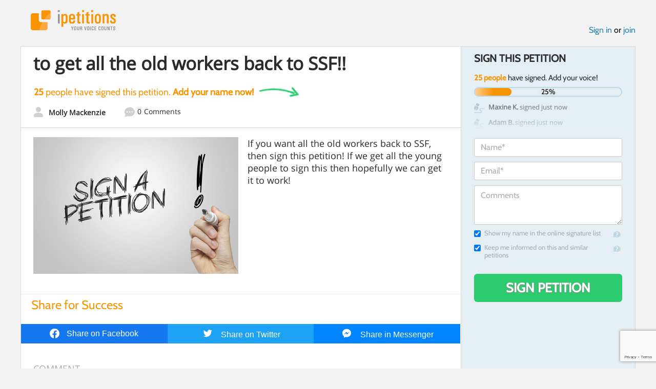

--- FILE ---
content_type: text/html; charset=utf-8
request_url: https://www.google.com/recaptcha/api2/anchor?ar=1&k=6LcFiWspAAAAAC7kwjTJ-C25bnrLYUjPVW3kG27E&co=aHR0cHM6Ly93d3cuaXBldGl0aW9ucy5jb206NDQz&hl=en&v=PoyoqOPhxBO7pBk68S4YbpHZ&size=invisible&anchor-ms=20000&execute-ms=30000&cb=lk52tufgx19a
body_size: 48902
content:
<!DOCTYPE HTML><html dir="ltr" lang="en"><head><meta http-equiv="Content-Type" content="text/html; charset=UTF-8">
<meta http-equiv="X-UA-Compatible" content="IE=edge">
<title>reCAPTCHA</title>
<style type="text/css">
/* cyrillic-ext */
@font-face {
  font-family: 'Roboto';
  font-style: normal;
  font-weight: 400;
  font-stretch: 100%;
  src: url(//fonts.gstatic.com/s/roboto/v48/KFO7CnqEu92Fr1ME7kSn66aGLdTylUAMa3GUBHMdazTgWw.woff2) format('woff2');
  unicode-range: U+0460-052F, U+1C80-1C8A, U+20B4, U+2DE0-2DFF, U+A640-A69F, U+FE2E-FE2F;
}
/* cyrillic */
@font-face {
  font-family: 'Roboto';
  font-style: normal;
  font-weight: 400;
  font-stretch: 100%;
  src: url(//fonts.gstatic.com/s/roboto/v48/KFO7CnqEu92Fr1ME7kSn66aGLdTylUAMa3iUBHMdazTgWw.woff2) format('woff2');
  unicode-range: U+0301, U+0400-045F, U+0490-0491, U+04B0-04B1, U+2116;
}
/* greek-ext */
@font-face {
  font-family: 'Roboto';
  font-style: normal;
  font-weight: 400;
  font-stretch: 100%;
  src: url(//fonts.gstatic.com/s/roboto/v48/KFO7CnqEu92Fr1ME7kSn66aGLdTylUAMa3CUBHMdazTgWw.woff2) format('woff2');
  unicode-range: U+1F00-1FFF;
}
/* greek */
@font-face {
  font-family: 'Roboto';
  font-style: normal;
  font-weight: 400;
  font-stretch: 100%;
  src: url(//fonts.gstatic.com/s/roboto/v48/KFO7CnqEu92Fr1ME7kSn66aGLdTylUAMa3-UBHMdazTgWw.woff2) format('woff2');
  unicode-range: U+0370-0377, U+037A-037F, U+0384-038A, U+038C, U+038E-03A1, U+03A3-03FF;
}
/* math */
@font-face {
  font-family: 'Roboto';
  font-style: normal;
  font-weight: 400;
  font-stretch: 100%;
  src: url(//fonts.gstatic.com/s/roboto/v48/KFO7CnqEu92Fr1ME7kSn66aGLdTylUAMawCUBHMdazTgWw.woff2) format('woff2');
  unicode-range: U+0302-0303, U+0305, U+0307-0308, U+0310, U+0312, U+0315, U+031A, U+0326-0327, U+032C, U+032F-0330, U+0332-0333, U+0338, U+033A, U+0346, U+034D, U+0391-03A1, U+03A3-03A9, U+03B1-03C9, U+03D1, U+03D5-03D6, U+03F0-03F1, U+03F4-03F5, U+2016-2017, U+2034-2038, U+203C, U+2040, U+2043, U+2047, U+2050, U+2057, U+205F, U+2070-2071, U+2074-208E, U+2090-209C, U+20D0-20DC, U+20E1, U+20E5-20EF, U+2100-2112, U+2114-2115, U+2117-2121, U+2123-214F, U+2190, U+2192, U+2194-21AE, U+21B0-21E5, U+21F1-21F2, U+21F4-2211, U+2213-2214, U+2216-22FF, U+2308-230B, U+2310, U+2319, U+231C-2321, U+2336-237A, U+237C, U+2395, U+239B-23B7, U+23D0, U+23DC-23E1, U+2474-2475, U+25AF, U+25B3, U+25B7, U+25BD, U+25C1, U+25CA, U+25CC, U+25FB, U+266D-266F, U+27C0-27FF, U+2900-2AFF, U+2B0E-2B11, U+2B30-2B4C, U+2BFE, U+3030, U+FF5B, U+FF5D, U+1D400-1D7FF, U+1EE00-1EEFF;
}
/* symbols */
@font-face {
  font-family: 'Roboto';
  font-style: normal;
  font-weight: 400;
  font-stretch: 100%;
  src: url(//fonts.gstatic.com/s/roboto/v48/KFO7CnqEu92Fr1ME7kSn66aGLdTylUAMaxKUBHMdazTgWw.woff2) format('woff2');
  unicode-range: U+0001-000C, U+000E-001F, U+007F-009F, U+20DD-20E0, U+20E2-20E4, U+2150-218F, U+2190, U+2192, U+2194-2199, U+21AF, U+21E6-21F0, U+21F3, U+2218-2219, U+2299, U+22C4-22C6, U+2300-243F, U+2440-244A, U+2460-24FF, U+25A0-27BF, U+2800-28FF, U+2921-2922, U+2981, U+29BF, U+29EB, U+2B00-2BFF, U+4DC0-4DFF, U+FFF9-FFFB, U+10140-1018E, U+10190-1019C, U+101A0, U+101D0-101FD, U+102E0-102FB, U+10E60-10E7E, U+1D2C0-1D2D3, U+1D2E0-1D37F, U+1F000-1F0FF, U+1F100-1F1AD, U+1F1E6-1F1FF, U+1F30D-1F30F, U+1F315, U+1F31C, U+1F31E, U+1F320-1F32C, U+1F336, U+1F378, U+1F37D, U+1F382, U+1F393-1F39F, U+1F3A7-1F3A8, U+1F3AC-1F3AF, U+1F3C2, U+1F3C4-1F3C6, U+1F3CA-1F3CE, U+1F3D4-1F3E0, U+1F3ED, U+1F3F1-1F3F3, U+1F3F5-1F3F7, U+1F408, U+1F415, U+1F41F, U+1F426, U+1F43F, U+1F441-1F442, U+1F444, U+1F446-1F449, U+1F44C-1F44E, U+1F453, U+1F46A, U+1F47D, U+1F4A3, U+1F4B0, U+1F4B3, U+1F4B9, U+1F4BB, U+1F4BF, U+1F4C8-1F4CB, U+1F4D6, U+1F4DA, U+1F4DF, U+1F4E3-1F4E6, U+1F4EA-1F4ED, U+1F4F7, U+1F4F9-1F4FB, U+1F4FD-1F4FE, U+1F503, U+1F507-1F50B, U+1F50D, U+1F512-1F513, U+1F53E-1F54A, U+1F54F-1F5FA, U+1F610, U+1F650-1F67F, U+1F687, U+1F68D, U+1F691, U+1F694, U+1F698, U+1F6AD, U+1F6B2, U+1F6B9-1F6BA, U+1F6BC, U+1F6C6-1F6CF, U+1F6D3-1F6D7, U+1F6E0-1F6EA, U+1F6F0-1F6F3, U+1F6F7-1F6FC, U+1F700-1F7FF, U+1F800-1F80B, U+1F810-1F847, U+1F850-1F859, U+1F860-1F887, U+1F890-1F8AD, U+1F8B0-1F8BB, U+1F8C0-1F8C1, U+1F900-1F90B, U+1F93B, U+1F946, U+1F984, U+1F996, U+1F9E9, U+1FA00-1FA6F, U+1FA70-1FA7C, U+1FA80-1FA89, U+1FA8F-1FAC6, U+1FACE-1FADC, U+1FADF-1FAE9, U+1FAF0-1FAF8, U+1FB00-1FBFF;
}
/* vietnamese */
@font-face {
  font-family: 'Roboto';
  font-style: normal;
  font-weight: 400;
  font-stretch: 100%;
  src: url(//fonts.gstatic.com/s/roboto/v48/KFO7CnqEu92Fr1ME7kSn66aGLdTylUAMa3OUBHMdazTgWw.woff2) format('woff2');
  unicode-range: U+0102-0103, U+0110-0111, U+0128-0129, U+0168-0169, U+01A0-01A1, U+01AF-01B0, U+0300-0301, U+0303-0304, U+0308-0309, U+0323, U+0329, U+1EA0-1EF9, U+20AB;
}
/* latin-ext */
@font-face {
  font-family: 'Roboto';
  font-style: normal;
  font-weight: 400;
  font-stretch: 100%;
  src: url(//fonts.gstatic.com/s/roboto/v48/KFO7CnqEu92Fr1ME7kSn66aGLdTylUAMa3KUBHMdazTgWw.woff2) format('woff2');
  unicode-range: U+0100-02BA, U+02BD-02C5, U+02C7-02CC, U+02CE-02D7, U+02DD-02FF, U+0304, U+0308, U+0329, U+1D00-1DBF, U+1E00-1E9F, U+1EF2-1EFF, U+2020, U+20A0-20AB, U+20AD-20C0, U+2113, U+2C60-2C7F, U+A720-A7FF;
}
/* latin */
@font-face {
  font-family: 'Roboto';
  font-style: normal;
  font-weight: 400;
  font-stretch: 100%;
  src: url(//fonts.gstatic.com/s/roboto/v48/KFO7CnqEu92Fr1ME7kSn66aGLdTylUAMa3yUBHMdazQ.woff2) format('woff2');
  unicode-range: U+0000-00FF, U+0131, U+0152-0153, U+02BB-02BC, U+02C6, U+02DA, U+02DC, U+0304, U+0308, U+0329, U+2000-206F, U+20AC, U+2122, U+2191, U+2193, U+2212, U+2215, U+FEFF, U+FFFD;
}
/* cyrillic-ext */
@font-face {
  font-family: 'Roboto';
  font-style: normal;
  font-weight: 500;
  font-stretch: 100%;
  src: url(//fonts.gstatic.com/s/roboto/v48/KFO7CnqEu92Fr1ME7kSn66aGLdTylUAMa3GUBHMdazTgWw.woff2) format('woff2');
  unicode-range: U+0460-052F, U+1C80-1C8A, U+20B4, U+2DE0-2DFF, U+A640-A69F, U+FE2E-FE2F;
}
/* cyrillic */
@font-face {
  font-family: 'Roboto';
  font-style: normal;
  font-weight: 500;
  font-stretch: 100%;
  src: url(//fonts.gstatic.com/s/roboto/v48/KFO7CnqEu92Fr1ME7kSn66aGLdTylUAMa3iUBHMdazTgWw.woff2) format('woff2');
  unicode-range: U+0301, U+0400-045F, U+0490-0491, U+04B0-04B1, U+2116;
}
/* greek-ext */
@font-face {
  font-family: 'Roboto';
  font-style: normal;
  font-weight: 500;
  font-stretch: 100%;
  src: url(//fonts.gstatic.com/s/roboto/v48/KFO7CnqEu92Fr1ME7kSn66aGLdTylUAMa3CUBHMdazTgWw.woff2) format('woff2');
  unicode-range: U+1F00-1FFF;
}
/* greek */
@font-face {
  font-family: 'Roboto';
  font-style: normal;
  font-weight: 500;
  font-stretch: 100%;
  src: url(//fonts.gstatic.com/s/roboto/v48/KFO7CnqEu92Fr1ME7kSn66aGLdTylUAMa3-UBHMdazTgWw.woff2) format('woff2');
  unicode-range: U+0370-0377, U+037A-037F, U+0384-038A, U+038C, U+038E-03A1, U+03A3-03FF;
}
/* math */
@font-face {
  font-family: 'Roboto';
  font-style: normal;
  font-weight: 500;
  font-stretch: 100%;
  src: url(//fonts.gstatic.com/s/roboto/v48/KFO7CnqEu92Fr1ME7kSn66aGLdTylUAMawCUBHMdazTgWw.woff2) format('woff2');
  unicode-range: U+0302-0303, U+0305, U+0307-0308, U+0310, U+0312, U+0315, U+031A, U+0326-0327, U+032C, U+032F-0330, U+0332-0333, U+0338, U+033A, U+0346, U+034D, U+0391-03A1, U+03A3-03A9, U+03B1-03C9, U+03D1, U+03D5-03D6, U+03F0-03F1, U+03F4-03F5, U+2016-2017, U+2034-2038, U+203C, U+2040, U+2043, U+2047, U+2050, U+2057, U+205F, U+2070-2071, U+2074-208E, U+2090-209C, U+20D0-20DC, U+20E1, U+20E5-20EF, U+2100-2112, U+2114-2115, U+2117-2121, U+2123-214F, U+2190, U+2192, U+2194-21AE, U+21B0-21E5, U+21F1-21F2, U+21F4-2211, U+2213-2214, U+2216-22FF, U+2308-230B, U+2310, U+2319, U+231C-2321, U+2336-237A, U+237C, U+2395, U+239B-23B7, U+23D0, U+23DC-23E1, U+2474-2475, U+25AF, U+25B3, U+25B7, U+25BD, U+25C1, U+25CA, U+25CC, U+25FB, U+266D-266F, U+27C0-27FF, U+2900-2AFF, U+2B0E-2B11, U+2B30-2B4C, U+2BFE, U+3030, U+FF5B, U+FF5D, U+1D400-1D7FF, U+1EE00-1EEFF;
}
/* symbols */
@font-face {
  font-family: 'Roboto';
  font-style: normal;
  font-weight: 500;
  font-stretch: 100%;
  src: url(//fonts.gstatic.com/s/roboto/v48/KFO7CnqEu92Fr1ME7kSn66aGLdTylUAMaxKUBHMdazTgWw.woff2) format('woff2');
  unicode-range: U+0001-000C, U+000E-001F, U+007F-009F, U+20DD-20E0, U+20E2-20E4, U+2150-218F, U+2190, U+2192, U+2194-2199, U+21AF, U+21E6-21F0, U+21F3, U+2218-2219, U+2299, U+22C4-22C6, U+2300-243F, U+2440-244A, U+2460-24FF, U+25A0-27BF, U+2800-28FF, U+2921-2922, U+2981, U+29BF, U+29EB, U+2B00-2BFF, U+4DC0-4DFF, U+FFF9-FFFB, U+10140-1018E, U+10190-1019C, U+101A0, U+101D0-101FD, U+102E0-102FB, U+10E60-10E7E, U+1D2C0-1D2D3, U+1D2E0-1D37F, U+1F000-1F0FF, U+1F100-1F1AD, U+1F1E6-1F1FF, U+1F30D-1F30F, U+1F315, U+1F31C, U+1F31E, U+1F320-1F32C, U+1F336, U+1F378, U+1F37D, U+1F382, U+1F393-1F39F, U+1F3A7-1F3A8, U+1F3AC-1F3AF, U+1F3C2, U+1F3C4-1F3C6, U+1F3CA-1F3CE, U+1F3D4-1F3E0, U+1F3ED, U+1F3F1-1F3F3, U+1F3F5-1F3F7, U+1F408, U+1F415, U+1F41F, U+1F426, U+1F43F, U+1F441-1F442, U+1F444, U+1F446-1F449, U+1F44C-1F44E, U+1F453, U+1F46A, U+1F47D, U+1F4A3, U+1F4B0, U+1F4B3, U+1F4B9, U+1F4BB, U+1F4BF, U+1F4C8-1F4CB, U+1F4D6, U+1F4DA, U+1F4DF, U+1F4E3-1F4E6, U+1F4EA-1F4ED, U+1F4F7, U+1F4F9-1F4FB, U+1F4FD-1F4FE, U+1F503, U+1F507-1F50B, U+1F50D, U+1F512-1F513, U+1F53E-1F54A, U+1F54F-1F5FA, U+1F610, U+1F650-1F67F, U+1F687, U+1F68D, U+1F691, U+1F694, U+1F698, U+1F6AD, U+1F6B2, U+1F6B9-1F6BA, U+1F6BC, U+1F6C6-1F6CF, U+1F6D3-1F6D7, U+1F6E0-1F6EA, U+1F6F0-1F6F3, U+1F6F7-1F6FC, U+1F700-1F7FF, U+1F800-1F80B, U+1F810-1F847, U+1F850-1F859, U+1F860-1F887, U+1F890-1F8AD, U+1F8B0-1F8BB, U+1F8C0-1F8C1, U+1F900-1F90B, U+1F93B, U+1F946, U+1F984, U+1F996, U+1F9E9, U+1FA00-1FA6F, U+1FA70-1FA7C, U+1FA80-1FA89, U+1FA8F-1FAC6, U+1FACE-1FADC, U+1FADF-1FAE9, U+1FAF0-1FAF8, U+1FB00-1FBFF;
}
/* vietnamese */
@font-face {
  font-family: 'Roboto';
  font-style: normal;
  font-weight: 500;
  font-stretch: 100%;
  src: url(//fonts.gstatic.com/s/roboto/v48/KFO7CnqEu92Fr1ME7kSn66aGLdTylUAMa3OUBHMdazTgWw.woff2) format('woff2');
  unicode-range: U+0102-0103, U+0110-0111, U+0128-0129, U+0168-0169, U+01A0-01A1, U+01AF-01B0, U+0300-0301, U+0303-0304, U+0308-0309, U+0323, U+0329, U+1EA0-1EF9, U+20AB;
}
/* latin-ext */
@font-face {
  font-family: 'Roboto';
  font-style: normal;
  font-weight: 500;
  font-stretch: 100%;
  src: url(//fonts.gstatic.com/s/roboto/v48/KFO7CnqEu92Fr1ME7kSn66aGLdTylUAMa3KUBHMdazTgWw.woff2) format('woff2');
  unicode-range: U+0100-02BA, U+02BD-02C5, U+02C7-02CC, U+02CE-02D7, U+02DD-02FF, U+0304, U+0308, U+0329, U+1D00-1DBF, U+1E00-1E9F, U+1EF2-1EFF, U+2020, U+20A0-20AB, U+20AD-20C0, U+2113, U+2C60-2C7F, U+A720-A7FF;
}
/* latin */
@font-face {
  font-family: 'Roboto';
  font-style: normal;
  font-weight: 500;
  font-stretch: 100%;
  src: url(//fonts.gstatic.com/s/roboto/v48/KFO7CnqEu92Fr1ME7kSn66aGLdTylUAMa3yUBHMdazQ.woff2) format('woff2');
  unicode-range: U+0000-00FF, U+0131, U+0152-0153, U+02BB-02BC, U+02C6, U+02DA, U+02DC, U+0304, U+0308, U+0329, U+2000-206F, U+20AC, U+2122, U+2191, U+2193, U+2212, U+2215, U+FEFF, U+FFFD;
}
/* cyrillic-ext */
@font-face {
  font-family: 'Roboto';
  font-style: normal;
  font-weight: 900;
  font-stretch: 100%;
  src: url(//fonts.gstatic.com/s/roboto/v48/KFO7CnqEu92Fr1ME7kSn66aGLdTylUAMa3GUBHMdazTgWw.woff2) format('woff2');
  unicode-range: U+0460-052F, U+1C80-1C8A, U+20B4, U+2DE0-2DFF, U+A640-A69F, U+FE2E-FE2F;
}
/* cyrillic */
@font-face {
  font-family: 'Roboto';
  font-style: normal;
  font-weight: 900;
  font-stretch: 100%;
  src: url(//fonts.gstatic.com/s/roboto/v48/KFO7CnqEu92Fr1ME7kSn66aGLdTylUAMa3iUBHMdazTgWw.woff2) format('woff2');
  unicode-range: U+0301, U+0400-045F, U+0490-0491, U+04B0-04B1, U+2116;
}
/* greek-ext */
@font-face {
  font-family: 'Roboto';
  font-style: normal;
  font-weight: 900;
  font-stretch: 100%;
  src: url(//fonts.gstatic.com/s/roboto/v48/KFO7CnqEu92Fr1ME7kSn66aGLdTylUAMa3CUBHMdazTgWw.woff2) format('woff2');
  unicode-range: U+1F00-1FFF;
}
/* greek */
@font-face {
  font-family: 'Roboto';
  font-style: normal;
  font-weight: 900;
  font-stretch: 100%;
  src: url(//fonts.gstatic.com/s/roboto/v48/KFO7CnqEu92Fr1ME7kSn66aGLdTylUAMa3-UBHMdazTgWw.woff2) format('woff2');
  unicode-range: U+0370-0377, U+037A-037F, U+0384-038A, U+038C, U+038E-03A1, U+03A3-03FF;
}
/* math */
@font-face {
  font-family: 'Roboto';
  font-style: normal;
  font-weight: 900;
  font-stretch: 100%;
  src: url(//fonts.gstatic.com/s/roboto/v48/KFO7CnqEu92Fr1ME7kSn66aGLdTylUAMawCUBHMdazTgWw.woff2) format('woff2');
  unicode-range: U+0302-0303, U+0305, U+0307-0308, U+0310, U+0312, U+0315, U+031A, U+0326-0327, U+032C, U+032F-0330, U+0332-0333, U+0338, U+033A, U+0346, U+034D, U+0391-03A1, U+03A3-03A9, U+03B1-03C9, U+03D1, U+03D5-03D6, U+03F0-03F1, U+03F4-03F5, U+2016-2017, U+2034-2038, U+203C, U+2040, U+2043, U+2047, U+2050, U+2057, U+205F, U+2070-2071, U+2074-208E, U+2090-209C, U+20D0-20DC, U+20E1, U+20E5-20EF, U+2100-2112, U+2114-2115, U+2117-2121, U+2123-214F, U+2190, U+2192, U+2194-21AE, U+21B0-21E5, U+21F1-21F2, U+21F4-2211, U+2213-2214, U+2216-22FF, U+2308-230B, U+2310, U+2319, U+231C-2321, U+2336-237A, U+237C, U+2395, U+239B-23B7, U+23D0, U+23DC-23E1, U+2474-2475, U+25AF, U+25B3, U+25B7, U+25BD, U+25C1, U+25CA, U+25CC, U+25FB, U+266D-266F, U+27C0-27FF, U+2900-2AFF, U+2B0E-2B11, U+2B30-2B4C, U+2BFE, U+3030, U+FF5B, U+FF5D, U+1D400-1D7FF, U+1EE00-1EEFF;
}
/* symbols */
@font-face {
  font-family: 'Roboto';
  font-style: normal;
  font-weight: 900;
  font-stretch: 100%;
  src: url(//fonts.gstatic.com/s/roboto/v48/KFO7CnqEu92Fr1ME7kSn66aGLdTylUAMaxKUBHMdazTgWw.woff2) format('woff2');
  unicode-range: U+0001-000C, U+000E-001F, U+007F-009F, U+20DD-20E0, U+20E2-20E4, U+2150-218F, U+2190, U+2192, U+2194-2199, U+21AF, U+21E6-21F0, U+21F3, U+2218-2219, U+2299, U+22C4-22C6, U+2300-243F, U+2440-244A, U+2460-24FF, U+25A0-27BF, U+2800-28FF, U+2921-2922, U+2981, U+29BF, U+29EB, U+2B00-2BFF, U+4DC0-4DFF, U+FFF9-FFFB, U+10140-1018E, U+10190-1019C, U+101A0, U+101D0-101FD, U+102E0-102FB, U+10E60-10E7E, U+1D2C0-1D2D3, U+1D2E0-1D37F, U+1F000-1F0FF, U+1F100-1F1AD, U+1F1E6-1F1FF, U+1F30D-1F30F, U+1F315, U+1F31C, U+1F31E, U+1F320-1F32C, U+1F336, U+1F378, U+1F37D, U+1F382, U+1F393-1F39F, U+1F3A7-1F3A8, U+1F3AC-1F3AF, U+1F3C2, U+1F3C4-1F3C6, U+1F3CA-1F3CE, U+1F3D4-1F3E0, U+1F3ED, U+1F3F1-1F3F3, U+1F3F5-1F3F7, U+1F408, U+1F415, U+1F41F, U+1F426, U+1F43F, U+1F441-1F442, U+1F444, U+1F446-1F449, U+1F44C-1F44E, U+1F453, U+1F46A, U+1F47D, U+1F4A3, U+1F4B0, U+1F4B3, U+1F4B9, U+1F4BB, U+1F4BF, U+1F4C8-1F4CB, U+1F4D6, U+1F4DA, U+1F4DF, U+1F4E3-1F4E6, U+1F4EA-1F4ED, U+1F4F7, U+1F4F9-1F4FB, U+1F4FD-1F4FE, U+1F503, U+1F507-1F50B, U+1F50D, U+1F512-1F513, U+1F53E-1F54A, U+1F54F-1F5FA, U+1F610, U+1F650-1F67F, U+1F687, U+1F68D, U+1F691, U+1F694, U+1F698, U+1F6AD, U+1F6B2, U+1F6B9-1F6BA, U+1F6BC, U+1F6C6-1F6CF, U+1F6D3-1F6D7, U+1F6E0-1F6EA, U+1F6F0-1F6F3, U+1F6F7-1F6FC, U+1F700-1F7FF, U+1F800-1F80B, U+1F810-1F847, U+1F850-1F859, U+1F860-1F887, U+1F890-1F8AD, U+1F8B0-1F8BB, U+1F8C0-1F8C1, U+1F900-1F90B, U+1F93B, U+1F946, U+1F984, U+1F996, U+1F9E9, U+1FA00-1FA6F, U+1FA70-1FA7C, U+1FA80-1FA89, U+1FA8F-1FAC6, U+1FACE-1FADC, U+1FADF-1FAE9, U+1FAF0-1FAF8, U+1FB00-1FBFF;
}
/* vietnamese */
@font-face {
  font-family: 'Roboto';
  font-style: normal;
  font-weight: 900;
  font-stretch: 100%;
  src: url(//fonts.gstatic.com/s/roboto/v48/KFO7CnqEu92Fr1ME7kSn66aGLdTylUAMa3OUBHMdazTgWw.woff2) format('woff2');
  unicode-range: U+0102-0103, U+0110-0111, U+0128-0129, U+0168-0169, U+01A0-01A1, U+01AF-01B0, U+0300-0301, U+0303-0304, U+0308-0309, U+0323, U+0329, U+1EA0-1EF9, U+20AB;
}
/* latin-ext */
@font-face {
  font-family: 'Roboto';
  font-style: normal;
  font-weight: 900;
  font-stretch: 100%;
  src: url(//fonts.gstatic.com/s/roboto/v48/KFO7CnqEu92Fr1ME7kSn66aGLdTylUAMa3KUBHMdazTgWw.woff2) format('woff2');
  unicode-range: U+0100-02BA, U+02BD-02C5, U+02C7-02CC, U+02CE-02D7, U+02DD-02FF, U+0304, U+0308, U+0329, U+1D00-1DBF, U+1E00-1E9F, U+1EF2-1EFF, U+2020, U+20A0-20AB, U+20AD-20C0, U+2113, U+2C60-2C7F, U+A720-A7FF;
}
/* latin */
@font-face {
  font-family: 'Roboto';
  font-style: normal;
  font-weight: 900;
  font-stretch: 100%;
  src: url(//fonts.gstatic.com/s/roboto/v48/KFO7CnqEu92Fr1ME7kSn66aGLdTylUAMa3yUBHMdazQ.woff2) format('woff2');
  unicode-range: U+0000-00FF, U+0131, U+0152-0153, U+02BB-02BC, U+02C6, U+02DA, U+02DC, U+0304, U+0308, U+0329, U+2000-206F, U+20AC, U+2122, U+2191, U+2193, U+2212, U+2215, U+FEFF, U+FFFD;
}

</style>
<link rel="stylesheet" type="text/css" href="https://www.gstatic.com/recaptcha/releases/PoyoqOPhxBO7pBk68S4YbpHZ/styles__ltr.css">
<script nonce="iqbK5cEhnbxAGEKSaq3jmw" type="text/javascript">window['__recaptcha_api'] = 'https://www.google.com/recaptcha/api2/';</script>
<script type="text/javascript" src="https://www.gstatic.com/recaptcha/releases/PoyoqOPhxBO7pBk68S4YbpHZ/recaptcha__en.js" nonce="iqbK5cEhnbxAGEKSaq3jmw">
      
    </script></head>
<body><div id="rc-anchor-alert" class="rc-anchor-alert"></div>
<input type="hidden" id="recaptcha-token" value="[base64]">
<script type="text/javascript" nonce="iqbK5cEhnbxAGEKSaq3jmw">
      recaptcha.anchor.Main.init("[\x22ainput\x22,[\x22bgdata\x22,\x22\x22,\[base64]/[base64]/[base64]/ZyhXLGgpOnEoW04sMjEsbF0sVywwKSxoKSxmYWxzZSxmYWxzZSl9Y2F0Y2goayl7RygzNTgsVyk/[base64]/[base64]/[base64]/[base64]/[base64]/[base64]/[base64]/bmV3IEJbT10oRFswXSk6dz09Mj9uZXcgQltPXShEWzBdLERbMV0pOnc9PTM/bmV3IEJbT10oRFswXSxEWzFdLERbMl0pOnc9PTQ/[base64]/[base64]/[base64]/[base64]/[base64]\\u003d\x22,\[base64]\\u003d\\u003d\x22,\x22e8K5esOvZ8KHTMOUThZqJsKRW8OVRE50w6jCigfCiGnCiDDCsVDDkUNcw6YkGcO4UHE4wo/[base64]/CmF7DkmvDmcOXWRQtVsKJw4V7w77DslPDksOqE8KibDTDpn7DjcK4I8OMG3MRw6g7WsOVwp4LMcOlCBsbwpvCncO8wqpDwqYca37DrncYwrrDjsKiwpTDpsKNwpddADPCh8K4N34swqnDkMKWPAsIIcO2wpHCnhrDvcOVRGQkwp3CosKpB8OAU0DCicO3w7/DkMKbw5HDu25xw5NmUBx5w5tFWVkqE3fDocO1K1LCvlfCi3fDjsObCGrCscK+PhDCoG/Cj3VIPMODwqfCpXDDtXYvAU7DkGfDq8KMwowpGkYDbMORUMKzwp/CpsOHGgzDmhTDp8OGKcOQwqjDgsKHcFfDh2DDjyFIwrzCpcO6GsOucxNMY27Ct8KgJMOSJ8KZE3nCl8K9NsK9dQvDqS/DkMOLAMKwwpNlwpPCm8O2w4DDshwfP2nDvWMNwq3CusKEb8KnwoTDlAbCpcKOwpTDp8K5KXrCn8OWLGItw4k5PXzCo8OHw5DDq8OLOVBFw7wrw5vDk0Few7gKakrCthh5w4/DoHvDghHDicKCXjHDv8OfwrjDnsK9w7w2Tx4Zw7ELMMOKc8OUDFDCpMKzwo/CgsO6MMO2wqs5DcO3wrnCu8K6w49UFcKEYMKzTRXCmcOZwqEuwoVnwpvDj33CrsOcw6PCqRjDocKjwrHDgMKBMsOHT0pCw47CuQ4oS8Kewo/Dh8K6w7rCssKJX8KVw4HDlsKECcO7wrjDkcKDwqPDo08HG0cPw4XCohPCtmoww6YKNShXwpE/dsOTwr8FwpHDhsK4D8K4FV1Ge3PClMO6MQ9XRMK0wqgPJcOOw43Dt2QlfcKEKcONw7bDrwjDvMOlw7dbGcOLw7jDgxJ9wrPCjMO2wrc7OztYR8OebQDCmn4/wrYFw77CviDCujnDvMKow6glwq3DtmLCssKNw5HCkgrDm8KbXcOOw5EFeGLCscKlbj42wrNrw4/CnMKkw5vDu8OoZ8KfwqVBbgTDvsOgWcKpWcOqeMORwpvChyXCqcKhw7fCrWpeKEM/w5dQRzTCtsK1AU1RBXF3w6pHw77CnMOGMj3ClMOkDGrDgMOIw5PCi1DCkMKoZMK6YMKowqd3wqA1w5/DjA/ConvCocKYw6drfX9pM8KxwpLDgFLDtcKGHD3DtUEuwpbCmMOHwpYQwrPCgsOTwq/DvRLDiHoFa3/CgRQjEcKHd8Onw6MYdsKOVsOjEFA7w73CksOufh/[base64]/DlVdqF8KdfTDCpX7DryLCny3DmxHDpMKMw5DChglRwrQ5GMOHwp/DuWbCrMOBcsOgwrLDj3snQ2TDocOwwpnDuGMrHl7Dh8K/JMKkw6x7w5/DqsKVdn3Csk3DvTDCjsK0wpLDlWVLcMOTFcO0L8KzwrZ4wqTDlA7DqcOtw781BcKJeMOfdsKrGMKjw5Jqw5dCw65eecOawo/[base64]/DhMOYDcKafSbDksKJUC0Yw6jDgSXCu8O5CcKgwrF+wo/[base64]/DrynDvkIjQ8OHwo/[base64]/CqsOrI8OCwqoDDcK/[base64]/DcK4CAxjwo4zw4kDwqJLFXnDrRMeBcKHC8Kdw7M8w7TCq8KEO2DCn2Ebw4UVwr7Co1dOwqVawqxKPmfCj1BzBhtUwo3Dl8KcS8KPHQrDlsO/wog6w5zDsMOOMcO6wqxTw5AsF0s5wqNXO3LCrQzCtjnClXjDgRPDpmBCw5fCjTnDt8O/[base64]/CtSlmOsONworDgQRnRsOjYl3CqcKxw6PDlcOkF8O5a8KcwqnCjzLCtwd6Nm7CtsK+BcKFwpHCjBHDicKlw5h4w7PDsWbCuFTCpsOTacOew4cQUcOOwpTDpsKPw5dDwobDhXfCqCZBSiEVMHc7QcOWd2HCox/Dq8OAworDqsOBw44dw6bCkRxKwq0BwqDDjsKfNx4TMsO+ccOgUsKOw6PCk8OEwrjCn0fCllVbEcOyF8OkRsKdEsO3w5rDlWpMwrHCjmA4wrcdw4U/w7fDlcKSwrDCkFHCgUXDvsO7OTzDgiTDg8O+E0Alw51gw7fDrMKOw4pzNALCg8OLM2Z/SWE+HsOwwrdzwrdjNQNJw6lawonCscOIw5jDk8OTwrBocsK4w4pRwrDDpcOww7g/acOQXTDDuMOWwodgJsKhwrfCtMOaS8OEw6hmw7MOw71FwpjCnMKHw5osw5TDlVLDtEg5w4DDjFnCkTg+U3TCll3DlMOaw7rCnFnCqcO0w4fChWXDvsOoasOUwovCnMO1OQxgwpPDvsOmfl/Chlcqw7HCvS4bwqlJCWTDqwRKw5gSMC3DuAzDgE/Cr0JxEk4RMMOLw7hwIcOWMwLDpcO3wpPDl8KxYsKjYsKhwpfDtT7Dn8OsanUIwr7Dt33DkMK/[base64]/DnTtuwqHClcOyeS4ye8O/WcOVwrnDosOeHCXDscKUw7hnw4MIaxnDtcKSSRvCpUtSw6LDnsOxaMKmwojClnwew5/Dr8KfBcOdD8OVwpAwd1bCvBITT3xcw5rCnXUYLsKyw6fCqBLDgMORwoAOMTrDq3rCncOCw497SHArw5UidDnDuivCnsK+VSVEwqLDmDobd1EYf24GZSvCtg9Fw7Nsw6xPMcOFwot+XMKYWsO8wrw4woxtXSNew47DiF5+w7N/CMOpw7gkw5rDlg/Ck24macOMwoF8w7gWB8Kbwr7Dli/DhVDDjcKVw6rCqXZVZgBCwrPDijw1w7LDgQTChVPCnxMiwqV9aMKNw4Ynwp5aw6MYRsKnw5HCv8KPw6NOcG7ChcO2BwMZAsKZfcO9KQ3DhsK5KMKRInZyWcK+YH/CgsO6w6LDgcO0Bi/DlcOpw67DlsK2BT9kwrHDoWnCm20tw6sgHMK1w5cgwroUcsODwpTChCrCkgQ/wq3CqcKLWA7DpsOww4cMIsKxBh/DulXDt8OUw5vDnyrCqsOKRyLDqRHDqzE1XsKmw61Sw6wQwrQfw5x+wqswRiNyREwQRcKCw7LDuMKLUWzCpFjClcOww7JYwp/Cq8OwdwfCtyNKbcO8fsOjKBDDgwwBFcOBATDCu2rDk3IHw59sfg3Ctw88w7cxXwrDt2/DicKhTBrCoW/[base64]/DpsOkw6bDslXCt0TCp8Kkw6oSw41LwolseT0nwrrDn8Kaw7YewrHDj8KAcsOKwpNQIsOfw6MVHUPCu3NQw5xow7Upw7gWwpvCvsO3Ck/[base64]/CgsKUdcOzw4LCk0tEfMO/wp3CrcO9Ek3DtmJ6P8KfJDFaw4LDrcOeAmrDpXA/D8O6wqYtYX5yJj/DkMK4w4xQQMOtcSPCvSbDs8KAw4NZw5IDwpvDvV/DnWouwrXCksKzwr1FIsOQVMONMTPCpsK9HGsXwrVmCVQhblfCn8K3woE7cF50EcKqw6/CoF/DksOEw4lnw40CwozDucKJDGkbRcOLACnCojzCg8O9wrV6DnvDr8K4az/Cu8Kkw4oZwrYuwr9yWS/DtMOzJcOOb8K/eSxSwpXDs0pfHBPCg3w+McOkLwtpwqnChsOqAE/Dr8KjOcOBw6HCtsOIO8OfwoE7wpfDk8KaKcOQw7rCuMKNZMKdOULDgBXDnU4nUsK+w7vDhsOfw6xUw4UoL8KUw7Z4OinDgwdAKcKNW8KeWRVMw6VxesOdc8Klw47CvcK3wpozSj/CssOtwoTCvBHCpBHDm8OqGsKawo7DlTbDi1/Csk/Cpi9jwrMLasKlw4zCksOSwpsjw5jDmcK8MjZewrtRW8OmIm5zwrZ7w6zDllUDaVHCiGrCn8Kdw6sdXcOIwoxrw6dZw5zCh8OfJGkEw6rCnihJeMKtOMK4AMO0wprCnmcDbsKiw77Cg8OxHGx2w7fDn8OrwrB+Q8OLw4nCsBk8SUDDq1LDhcOHw5cvw67DocKFwo/DvxjDrknCnSrDkMObwodXw6JxUsKtw7F0Thxua8KEIzN0JMKqwpRqw6TCogzDly/[base64]/[base64]/[base64]/Do8OmXR0mw5bDoMOaw5Q4Q3XCnMK6dsOCUMOwA8Kbw49hFX0rw7hyw4HDvnHDvcKBLMKqw6XDhcKSw5XDmC99cmZqw4hWA8Kcw6YoPSDDuBrDscOow5jDvMKiw4LCn8KgaFrDnMK/wqHCsEHCpMOeJErCosOqwo3DoFPCiT5fwpQ7w67DocOVTFgTM1/CtsOlwrjCv8KUWMOmS8OXKcKqZ8KjOMOcWSrCkyF+B8KLwqjDg8OXwqDCukQ5PMKTwrzDu8OiQ3cKwrTDnMKYLm3DoH0fbHHCs38tNcO0eQDCqQdoQiTChcKAVC/[base64]/CgEjDucKGEsOTXndEXXEJwpHCvy9/[base64]/F8OqIhllw6/Cg8Oew7zDuGxtw6Yxwp3CqcKiw6lqa33CkMKoWcO4w7Vmw6vCh8KFO8KuLVdBw6E1AG0zw6LDlU7DuAbCosKcw68sClrDqcKaD8OawrxsF3vDu8KWFsKPw53CmMO5cMOaRDUUEsKZIj1RwoLCvcKXTsOwwr8ee8KEN0wNcnJuwqxBZcKxw5vCkW/[base64]/ChciwqzCvWAKw4UcaiDDsyXDm8KpaMOSw4vDnyhuTmfCrFbDpEvCtsOJPMO1w5TCuibCkBHDksKKZEIyN8O+BMKGQkMVMxBfwoTCqEpOw7TCusKAwqovw4bCp8Ktw5oME0k6A8OPw7/DgU9kFMORHjIGBCRFw7U2BMOQwpzDkkcfIn9pUsOCwr82w5sswq/[base64]/[base64]/[base64]/w4EGwopodCVcw63DvRQFNcOYL8KQdUcWw6s/[base64]/DrH0uCsOpwrTCvCnCvsO6QsOSb38cK0cew6h2EQLDlkU0w6XDh2TCrWpVEjXDrw/DhsOiw5U9w4HDiMKjK8OKTR9IXcOxwogULX/DucKYFcKuwoHCvSFWDcOsw5IvQ8KbwqY9TgsuwodXw7DCs21dD8K3wqDDnsKndcK3w4tcw5s2wq19wqNnJQBVwrnDscKpCHbCoTpZZcOdDMKsO8Oiw6RSOjbDncKWwp/Dr8K5wrzCmD/CszbCmiDDunLDvR/ChMOVwrvDjmfCmT9uaMKTwq7CghbCsmTDnkUxw6UKwrzDp8Kkw4TDkzoKccOiw63Dk8KJY8OMwpvDhsKww47DnQxtw5UPwoQyw6ZQwofCqChIw7gqGXjDsMKVEC/DqR/[base64]/Cgw3DgcOsw6Q6fyjDhWFewrELwp9+CsK0GQ3DhwHDrsONwrRgwpwNPRzDq8KAQnLDpcO6w5bDj8KTQSE+UcKewojClWYsLxUPwo9NEjPDmXDCgnlGUsOjw7Y+w7fCoEPDllrCviDCiUvCkQvDlMK+UMK3QCAcwpFbFyk7w7Erw64WIsKPNxcYbV4ZCh4hwovCuXbDuj/CmcOew58hwoAmw7zCmMKAw7lwbMOowr7Dq8OWIgnCn3TDh8KdwqIUwoxew5oXJlvCqip3w5EWbTPCssOwBsO0BzrCsmg4Y8Onwr8lQ1kuJcOHw7DCtS0ewqLDscK8wo/DocOKExh4bMKTwrvCusOMZD3CkMOow6zDhy/CpcKow6LDpMOpwrFjCBzChMKCZ8OEWB3CpcKnwpPDlTkOwqrCkmEwwovCrR4SwpXCpcKNwopaw78kwrXDicKcT8Oiwp7DsnRKw5AtwpNKw4nDt8K/w7Eqw6xjJMOLFgfDnnDDksOnw5c7w4taw40Uw5UdX1lHScKVAcKCwr0lDELCrQHDpMORZVEeIMKVJ11Ww4tyw7vDusOCw63CisK3TsKpT8OOFVLDqMKyD8KAw43CgMOSKcOewpfCvFLDnl/DojDDqhsRB8KCGsOdXxzDg8KjDn8ZwobClTzCj30MwobCv8OPw5h5w67ChsK8SsK8AsKwEMOEwpUXMwDCt1FGIV3CkMKiKQdDCsK2wqIrwqtmVMOwwoEUw5ZWwrwQBsOwZsO/w584f3U9w7ZDw4LCscK1UsKgYFnChcKXw4JXwqDDu8K5dcOvw5HDncOSwpYPw5rCi8OFR1PDtk9wwojDlcOgJHRzTcKbDl3DucOdwpUnwrLCj8KBwqoswpLDgl1qw7BWw6M3wpU+TDLDin/DtXDDl3DCncOoN3zClHMSRcObemDCi8OCw6tKCjkwIitnFsKXw7jCu8OibVPDtQ1MSDcEVkTCnxtKQgQ3bgsqdcOXAAfDu8K0JcKnwpXCjsKHZEl9ezzCsMOuQ8KIw43DtmvDvkvDlcOrwqrCrHxeWcKHw6TChx/CqjTCv8KzwobCmcOCUUEuHlXDvEcwQT9eJcO2wrPCsFZ7QmBGZAzCi8KpSMOVQsOZFcKmOcOlwpJDMFXDusOnBEHDuMKUw4BSLsOFw5BWwqLCjWlhworDgWMNM8ONWMOoesOsZFfCoH7DuQZywq/[base64]/[base64]/RlrCkG/Dh0UFTMOkVE1iw6jCtGzDjMKhO2zCpWNVw7cVwqXClMKHwrLClMKZV3/Cqk3CvcOTw6/CmMOcPcO4w5wJwoDCisKNB2ACFBM+CcKTwqvCpWfDpmnCqiccw5wnwrLCqsODVsKeDlLCr2Y7ecK6woHCs3wrYV0Jw5bCkzApwoRrC1/[base64]/w7/DpcOBckhhwqvCnyZbPhfDiMKRB8O5w6fDmcKhw5VQwo7Dv8OvwpfCocKCCHvCgzBUw5rCh3rCsGnDmMO8w7M+G8KWcsK/IVLChidMw4/Cs8OAwqBhw7nDucOLwprDlmEqKcOqwrTCt8Kew6tNY8K4Q1/CgMONLQLDscOTQcOiV0MiWVBYw7d6XTkFbsOzSMKJw5TClsOaw7AnR8K7dcKeImEMEMKOwo/CqwDDjE7DrkrCr2kwQsKKeMOgw41Zw4wvwqBqMAfClsKgaxDDr8KBXMKbw64Uw45YAcKIw7/CsMObwo3DiVLCkcKCw5XCncKlc2bDqkc0dMOuwpTDi8K/[base64]/DqnvDk8KWwofDiS8mwplCdsKOAcKRGcKpwqDCoMK6e8KYwqN1KV5BJ8KbE8KIw6sZwpJceMO/wpgkaQ1yw71yVsKGwpwcw7vDpWtPYx/[base64]/DtMOVV8OoUktqNCEeZcOBwoDCgBpZw7/Cg3XCrQrCgA1uwrnDr8Kvw5RtMVAGw6PCknnDuMKMP18Ow7IeacKQw7grwqdaw5vDl1TDgUJEw74ywrcLw7vDisOGwrbDrMKhw6spF8KDw4PCmyzDrsKLWXvCnUrCscO/MQLCjMK7TiTCn8O+wosfVzwmwr7CtTMLT8OiS8O6wofCvhvCtcKjWcOgwrvDnxBlISLChUHDiMKYwqhRwqLCrcK3wqXDsRTChcKKw6DDqUl1wq/[base64]/Dn8ObwqdnNMKcc3gYwqZxw6NSDjzDpyUFw5E5w7p/w5fCuXjCi3BGw6TDjQk+LULCiWkQwo/[base64]/DslvDsTZjZ20tw5RRIcOUM8Kzw7x1DcKUAsOGZwoYw6/Cj8KZw4XDrG3DpA3DviBRw4h+w4lTwobCrSRlwpHCtj8rHcKDwrk3wp7CjcKEwp8Bw4h4fsOwAXbCmXdXMcOZDmY+w5/ChMOxesKPOXwNwq5obcKTLcKrwrBrw6fDtsO1Uy1Cw7Y5wrzChyLCssOSTcONKBLDrMO9wrVww6Qtw67DkH3Dm0p2w5AkKSHDihwOA8KawpHDsVAZw5LCkcOTHG8iw7LCu8Oew67DksO/eBZ8wpAPwqDCizIsQBPCg0fCusOXwo3ClxZIfsKmB8OIwqXDoV7CnGfCjcKmCFcDw49CFEjDhcOQX8Ogw53DslDCksK2w6kuY3tkw57CqcO5wq8Hw5zDv2vCmSfDsmsMw4LDosKow5DDk8K/w47CpSEPw6oUX8KZLGzCoDbDvnpfwrwpAFU8DcK+wrlUHREwYGbChj7CgcKmZcKlbHzCjzkzw58Yw63CnU99w60efgDCjsKYwq1Uw57CocO/PX8cwpfDicOaw7FeDcOFw7Vcw7vDtcOzwrYAw7RQw5/CosO/WwTDgDzCpsO7R21DwppvDk7DtMOwB8Knw4dDw7low43Ds8Kxw7NkwqfCo8OCw4PCqWchT1rCj8KZw6jDsRVlw7BPwpXCr19kwoXCt37DtMKZw40gwo/DlsOMw6AXZsOgXMOIwqDDvsKbwpNHbWccw5BQw4TCuATChyBWWDsWLXnCssKUTcK4wqdnF8O/f8KFURxHZsOcDAEFw4xiw6NDa8K3BMKmwr7ClHvCv1ACMcKQwojDoBgqe8KgEcOWdGY6w6rDkMOcF0/[base64]/[base64]/CqcOGCsK/w7c4Vz9Kwo0eIz8Dw7LCscKZw4LDj8Kkw4LDnMKiwotKe8Ofw6fCt8O/[base64]/CuRXDoCTCnB9qwq/[base64]/CsVNxw4LDtcKFw4haMVHCkcK0JsKAQHzCkRzCgcKEQAA9OybCnMK2wo4GwrodAcK9XMO1wrbCvMOrOGBOwr1vQsKWBcKzwq/DuGFEAsK8wqBrPCAMDsO/[base64]/[base64]/CuMOQJsO1wrlNwp9WXcOKwqHClH9tScOyOsOywrlOCnTDgHzCt1fDnBPDqMKRw5Yjw4zCssOUwq5mGgrDvD/DsyEww7ZDdzjCtVLCp8Omw6tYOnAXw6HCi8K6w6/CjsKITR8qw4RRwo9+AD51ZsKISh7DjsOow7fCv8K/wp3DicODwpHCuzTCo8O3FTbDvz0UH1BEwqnDj8OWDMKeAcKzDT3Ds8KAw79SXsK8AkBqS8KYU8KhaC7DnWjDnMOtwprDgsO/ecKAwprDvsKewqnDhAgVw7AYwrwyJWtyWiJaw7/DqXLChTjCqiTDo3XDhXnDqjHDicO3woEaI2fDgjA4JcKlwoEjwrfCqsKUwqwzwrgOHcO6YsKuwrZ9WcKGwqLCu8Oqw6U+woEpw6xjw4USRsOpwrkXTCnCrwQAw4LDol/CncO5wqVpD1fCrmVGwqlfw6AaKMOOM8K+woUtwoV1w5tMw51Xex3Du3TCmiLDp2hjw47DrcOrbsOZw4jCgMKawrPDqMKJwqDDicK2w7LDl8OLCGN+RU5/woLCrxFDVMKtPcOsCsK9woMNwoDDrjlxwoUPwoEXwr5FenQJw6YRXVwvBcOfB8OdOC8Dwr3DtcOqw5LDihENXMOMWCbCjMKDDsK/[base64]/wp3DkU3Dj8O1N8KibcOQJMOQwqcIwqogRE82MmB7wr8aw5Avw7glSELDlcKOW8O9w5J6wqXCn8K9w4vClkxJwq7CocOgPMKNwpPDuMOsLmnCpgPDk8KOwoHDo8K2aMOUGQTCpsKDwoHDki7CsMOdFBrCkMK7cx44w4F2w4vCk2rDkUbDvsKrw4g8PVrDvn/[base64]/woNXwoTDhsOmPcO6X8KFLBTCjMKCJsKYRMOXw4g6BQDCp8OPR8OMecOvwrx8Hzlhw6jDuVQoNcOZwq/DlcKDwo9xw7HCuzJLKwVgJsKMI8Kaw4Ixwp9ibMKuXw1ywp/[base64]/w5bDgTfDuMKuwrNGMMO8IMK2VMKsw7xqw4HDu0vDnXLChV7DgS3DhBPDhsOZwq1Ow7rClcOxwoxHwq56wq49wpwtw5/DrsKSfjLDqzHCgQLCusOVXMOPfMKYBMOqQsO0JsKOGih8fg/CtsOnP8OYwrASIBpzM8O3wq4fOMKwG8KCC8KawpTDkMOWwqwvfsOSMQ/ChQfDlUnCh2HCpHhjwo49R3Ygf8KnwqTDinrDmS45w6jCq17Do8O/dcKGwrV8wo/DvcK9wq8TwqXCn8Ohw7l2w61FwpHDvcOfw5jDgRzDnhvChcOhLBvCkcKGKsOlwq7CvQnDqsKFw41VdsKhw6FIV8OEdsKAwqkVKsK9w67DlcO0UiXCuHfDn0s8wrQ9ZFp4NzzDhnPCm8OYJSNpw6Eawo9pw5PDnsKjwpMmMMKBw5MzwqJEwrHCgQ/DtnjCn8K3w6PCrWjCg8OAwojChC3ClsOPF8K2KSPCiDfCiGrDqcOMMX9awpTDqMOHw41DV1FbwozDrVnDhcKHeiLCucObw6/CvsKJwrTCnMK+wroawrrChlXCsjLCpUXDs8KlMA/DjcK4JMOVT8OhS3Jlw4HCoGbDnxEEwpzCvMOkwr1/D8K4PQxwHsK8w7cbwpXCvsORNsKnfjx7wozDqU3DlU8qACLDi8OKwr5Cw5pfwq3CuSrClcO7WcOkwpgKDsKmDMKaw7bDmFUdOcKAEFrCjlLDjilpU8Oqw6/Ds30OT8KfwqYTBcOdWh3Cg8KOIMKvc8OlGz7Cv8O5G8OCHH4JOjTDn8KSAsKbwpB5CzVDw6M4dcK8w4rDqsOubsKjwqtkal/CsG3CmFtzJ8KlLcOKw6bDryTDjcKzEcODWlzCvcOaWlAaf2LCoQHCjsKqw4nDmCbDlWRtw5dSWRUjAHRqd8KRwonDiknCrmHDtcOew4s9woBswqAPZMKgacK2w6V6XTE4SmvDl04zYcOSwqp9wr/CvsOnS8ONw5vCmcOKw5LClcO1PcOZwqFRVMOcwqvCj8OGwoXDmcO9w545D8KDUMOKw6vDi8Kfw5F3wpLDmsO9dRo/[base64]/Cs1vCisK5EFrCgEDDtcOGJ0XCoMKpSRPCu8OOYkAGw4rCi3vDoMO1WcK/XlXClMKIw7nDlsK5woXDoHw1cmdAbcKtChN1wqhlcMOgwrF7DS1DwpjCvBMhehtzw7/CmMOqOcO8w6kVw4Z2w4ZhwpHDnXRFGjRRPW9/H0/CicKzRCEiDlXDvkzDiwDDjMOzMF1CFFM2acK3wrHDh0RxZx0Uw6LCnMO4G8OVw5NXdMO5DQUKMWHCisKYJg7DmxFXQcKIw7nCvcKcTcOdF8OtcgjDqMO/w4TDv2TDlzk+QsO4w7jDg8Ozw7Aaw4AQw7nDnW3DjgwuHMOcw5nCu8KwAiwveMK2w65wwqrDmlfDvMK+YEFPw5w8wqo/fcKEc18JR8O7DsK9w63CmkBzwpFQw77DmVo9w584wqfDjMOuW8KXw53Ctwk5w50WMRYiwrbCu8Omwr3DvMKlcW7CoE3ClcKJRCoWNiLClcKcLsKFSUhIZzdwKCDCpcODQSAqFHgrwr/CvSLCv8KSw7Jhwr3DogIUw6sYwolxXUPDtMOhD8OHwpDCmMKbKcONUMOtKAtNFxZIUhlWwrbCskjCkEMsJz/DvcKiOB7DksKmeU/CpFw5VMKlDArDm8KjwqbDqmQ7ZsKMQ8ODw54Tw63CgMO8ZjESwpPCkcOVwrEDRCTCt8Kuw7xHw7HCgMKKPcOgUWdQwq7CpcKPw6l+wqXDgl7DtU1URcKowpIXJE4cEMKlUMOYwqXDrsKnw5rCucKRw5R7w4bCmMKjQ8KeBsONPUHCj8OFwrsfwp4twrU1ey/ChTnCkj5+EMOoN0zCm8OWcsOFHW7ClMOmQcOXB1XCvcOAIATCrzPDrMOJTcOuPi/[base64]/DicKxXsKrw7bDpT7DjMOLw5TCg8KUwqDDq8O0w6vDjVvDsMOLw6EqTCBIwqTCl8OIw6jDmScTFxPDtFVsQ8OuLsOBw5zDsMO1w7BewqFEUMO/bQHDjHrDj17ChMKLNcOpw6Q8CcOnWMOowofCiMO8XMOiesK3w6rCg0kwEsKSVzTCkGrCrXvCn2Aqw4gTLWvDvMKewqzCvMKxLsKqJsK6T8KnS8KXOVd0w6YDfUwHwo7CjsKQNB3Dh8O/EcKvwqcmwqEzdcO0wrPDvsKXLsOOBA7Ds8KVRyFdS1HCjwsSw5U+wpPDtcOYSsKBccKTwrFrwqcbKHtiPzDDmMONwpjDnMKjZGZnMcOQFAQ3w55SPXJ4P8OnaMOTZCLChznCkHB4w67CoFHDpF/Cq3h0wppYcxxFB8OgDMOxMxVffRxnOsK4wrzDixLCk8KVw6jCjC3CscKswpVvJEbCrMKrVMKWcWlUw79XwqHCocKuwrLCh8Khw7twcsOIw7JpecOBHQM4NW7DuF3CshbDkcKBwozCj8K3wqDCmyF/[base64]/wqw+w6l5O8O5wp5resOgwqwRwodmTsKBw4FDw4fDvURZwoDDmcKpUnTCtWd/NQTChsOYYsORw6LCoMOGwpJNJHLDvcOPw7jCl8KkcMKhL1/CrnhIw68zw53CicKUwoLCvcKLXMKKw5lwwqd6wobCi8O2Xm5rbmRDw5dYwrwhw7XCj8KOw7nDjR/CpEDDvsKTTS/CicKPAcOpdMKeTMKaOSXCucOqw50mwpDCm1AzKgTCmsKGwqUmU8KZMBXCjB3DskkzwplZFiBQwoQnYcOOAnTCsBTCr8K8w7drwoA3w7LCoXvDm8KhwqYlwopWwq5pwqs/GXjCosK5w58tK8KmHMORwrkDAxhmCEcmXsKDwqAgw6vDugkbwqHCnRsSJ8KPfsOwbMKHI8Krw7AOTcOfw4MewoHCvDdEwrI4MsKawo0QAwJCwoQZAHLCm2AAw4V0NMOUw6vCosKDHXF9wqhdDB/DuhbDsMKMw6kEwr9Yw7jDpVrCsMORwqfDosK/UUQFw6rCikTCvcKueQXDm8KRFsKtwpnCjBzCkMOVFMOpCDzChXQWw7DCrcOLQsKPw7nCpMOcwoTDrA81wp3CkD9Ow6FYwrZIwpbCqMOEIn/DtGtlRBgWZz8SKMOdwrknO8Oiw61Ew4jDssKHGsOXwpF3KQssw4pjNS5jw4Y4NcO3DSkwwqTDtcKfwrUxB8OMa8Kjw5/CkMKhw7R3w6jCk8O5GMKGwqPCvm7ChzNOBsO6LkbCpmPCsRkAX3PCv8KxwqAUw4MLT8ObTw7CrcOGw6nDp8OIRW7DuMORwoB8wpBTF1psKMOgelJgwpXCvMOZaDgqAlxlDcOFZMKnQxfCpgJsQMKGYcK4dF86w7PCoMKMYcOCwpxedUfDo2lWSX/DjMOMw4rDsSXCmifDvXDCncOsUT1TTMKQZQ92wo87woHCoMOsF8OZLMKDCn1UwrTCgU4NMcK2w5jCncKNJMK3wo3DkcKIWi5cfcOoQcO5wpfCsynCk8KFNUfCisOIcz/DmMOPQjsJwrlew7h/[base64]/MHPCj1Zow7AGwp/DoFTDkFciw7JKwrp9w5wtwobCvAovb8KQfcO9w6LCq8OAw6VgwoHDkcOswojDmXECwpMUw43DlTvCgiDDhHvCkl7CjsO8w7/DpsOQRVlAwrArwpLDvk/[base64]/MGnCgQ3DnUAVPcKHwoXCqADDslAKOsOTwr9/[base64]/CkDbCosKKAMOKwozDp8OowonDqBBHw47DuxhWw7jDssODwpbCtEVxwqHCh3DCucKpD8K6wp3Com0iwqJ2eD3DhMKlwooHw6A8Rmpyw7XDiWtlw7pUw5PDsxYDIwlvw5kZwo3CnFcVw7NLw4vDjE/DvcO8PMO1w6HDnsKvI8Ouw78RGMKDwrMcwrY/w4jDlMOGHWkpwrbCgcOQwoEKwrPCoi3DmsKxMC7DhhVNwpLCkcOWw5xtw4IVO8KVPCJzAzUQBcKpQMOWwoJjTRbCmMOUYVLCt8OuwpLDlsKpw7IdfsKhFMOvKMObblInw5ExTSrCoMKYwpsFw4c9PhVvwrzCpEnDiMO1wp5vwoRBEcKfSMKjw4k/[base64]/CnmcYFsKvw4nDoMOowrZtw5LCvsK2CMO9EFZhKcKOFHNrajrCscOEw4MmwpzDjALDq8KgYcKzw7k2XsKww67CpMKqWjXDtHjCqMKwS8O3w4zCiinCqDEUIsOkNMK9wrXDgBLDv8KHwr7CjsKKw5gIJx/DnMONQVx/MMO8wpYLw5Qtw7DCgFZHwqIFwp3CvQwKUHEFPH/Cm8OfbMK6ZTEow7xpacO7wqMMdcKEw6kfw7/Di2IiQcKDGW9rGsONf2HCgHHChsO6ey7DkhYCwrJVXRwEwpTDgQPClA9kFWZbwqzDjRMdw65nwoFnwqp1I8K5wr/DrHrDs8Oww7rDkcOzw5JkBsOFwrkEw5UCwqReUMO0LcKrw6LDt8Oiw7nCnD/CucOAw5vCusKMw4tvJVtIwq/CqXLDp8K5bVJcb8OcXSl1wr3DnsKpw6jCiWlJwpAkw680wpjDoMKACUA2w5rDhMOyXsOGwpN5JQrCr8K2PBcxw5RtXsKVwrXDqRHCrG3DhsKaPWPCs8Oaw6HDvcOtYEHCn8OSw5k7ZljCn8Kgwr94wqHCo3RVX3/CjwzCvcOKdAXCgsK5LEZJGcO0K8Kke8OAwoojw6HCmSpSfMKLH8OrCsKGEcOsbTjCtXjCr0XDgsKrfsOXOsKUw6VvbMKXTMOMwrMHwqAwH15Kf8KYRG/CocKgwqPDv8Kvw7rCtsOJAsKdcMOmdsOPfcOiwotHwoDCtiTCsXlbSlnCisKWQG/DqCIEc37DrmcHwq0wVsK+eGLCiAZDwpMMwoLCuzPDocOMw6h7w7UowoEmejfDqsOHwoJHBBhcwoXCnCXCiMOhIMOHVMOTwrvCtilUGAdnWzvCplDDnirDglnDvRYVRxMzSMKxBjHCrn/CjnHDkMKdw5/DjMOZCcKiwrA6F8OqEcOrwqrCqmfCgxJuMMKsw78UJF1+TEcib8KYc2LDj8KSw7spw6ZHw6RsADXDow/Cn8Onw4zCm3M8w6jCmnFVw5rDmzHDqRcYGmTDm8Ksw4HDrsKiwop0wqzCi1fCgsK5wqzCkWXDnyvCsMOUDRhDR8KTw4cAw7/[base64]/DjVPCuMO6w7MlwoVkHcObMsKYdl7DnsKIwpnCoVA2YQQBw4MpWsKsw4fCpsOkWEl/w5RgPcOdb2fDsMKBwrxJFMOjbHHCkMKOLcK2AXsEVcKpPSwXASIvwqzDhsODO8O3wpZdeCjCun7CvMKTFh0CwqEDDMOcDTPDrcOgaTYZw7vDt8K0CHZdOMKfwo1QOil9GMK/ZVjCtFTDihRnWETCvRojw4RrwqI4MEErWFfDvMOFwqVPc8ODJx4WMcKtZWlPwokjwqLDo2d0S3HDhCPDhMKYPcKuwpnCi3toRcOFwqJObMKtEjrDh1AeO04mPl7CisOJwoLDqsKmwp/DqsORBsK7XVcdw7nCnWl7wrwzT8OganPCgcOpw4/ChMOSw5fDscOPMcKeJMO3w5rCkDrCo8Kfwqh/[base64]/DuMKVwr4+HTkhw4bCmcOWwp91w7LCo8Onw5ACfsOPb0LDpDJcaD3DjlzDhsOBwppSwqBCIXRwwrPCqkduVVUGPsOlwoLCkjXDrMOmLsO5JyAvUS/CjmfCvsOMw7PDmhbCg8KSScK2w6UYwr7Dh8OFw7FeJcOPIMO9w4zCkCpsETfDtCDCh33DocOMXcKqEnQ/w4ZQMHXCrcKqGcKlw4Quwoodw7EmwpzDlMKswpDDu0QWOW7CkcOTw6/DqsOXwr7DpDNRwrVWw57CrGfCjcOGTMKbwrbDqcK7c8OpeGgrUMOfwqjDshzDoMOPaMKPw489wqMNwqTDqsONw4bDhmHCmMKkacK9wpvDmsOTZsK5wrl1w7kOw7ExD8Kiw583wro4QQvCpmLDlsKDSMOTw5jCs37CnisCaErCscK5w6/CusOQwqrCvcKLwq/CsTDCqGRiwqtew5PCrsKCwrHDg8KJwrrCmSjCo8OLKWo9MBpew6vDoQ7DgMKqdMOzJsOnw7rCvsOfEMOgw63ClVPDosOwc8OvITvDnVUCwotTwoJza8O5wrjCnzQZwolbLRcxw4fCunHCiMKcBcOiwr/[base64]/cXLCnDtkA8OQf1nCm8ONXcKqdCQ5S3bDncOkHHJiw5zChCbCrMK4G1TDq8K+NFNHwpBbwoEKwq1Xw4FjHcOqdBzCisKBMsOOOnB0wp/DiVfDiMOgw58Fw5EEeMKtw7Vkw7tcwoLDg8OvwokWHX5/w5nDrcK9WMKzWwnCkB92wrvCj8KIw5YEECZMw57DgMOSbA96woHDjMK4UcOQw6zDjTtYY1nDucOxVcKyw4HDlA3CkcOnwpbClcONWHBURMK6wpcRwqrClsOxwqHCiBLCj8KMw61tcMOAwrwlI8KZwopUHsKQAsKrw7RUGsKXI8OmwqDDjSo/w4RMwq0hwrIZXsOvw4pPwr41w61twr7CssOFwoNSPlnDvsK8w54hWcKxw747wqZ9w7vCqUTCoG9twqnDisOjw61tw5NAcMKFX8Onw77CrS3CgF/CinbDj8KpfcO+Y8KGJcKOD8OYw593w4bCvcKmw4rCrcOUw7nDmsOUTwIJw4RlbcOeDzXCnMKYfU7Dtm4AC8KhGcK0Z8KUw5h7w59Vw7Vfw6VgCV4CdQTCtH4IwpbDpMKjWSnDlAzDisOrwpJ7wp3DpVTDssKDGMK6IDAlK8OncMKGKRTDpmLDsnZKfsKBw77DpsKvwp/[base64]/[base64]/Do8KhPsOAwqrCm8KJw7vCjj/[base64]/[base64]/Ct8O7VcKTw6E6GMKywqgoVzPClFPCtktbwrNLw5nCugbCo8KZwr/Dg1HCphfDrD01JMKwQsKkw5Z5f1HDrsOzF8KgwqLDjzMQw7LCl8OoVSUnwpJ6VsO1w5RXw5jCpxfDvSjCnHTChzpiw5lncUrCskDDn8Opw4tsLW/DmsOhd0UEwrfDhcKWw4bCrhZTa8KXwqpRwqcGAMOUDMOzdsK5wrgpKsKbXsKnQ8O8wpnDlMKRXCU1dTpqDQRmwrFQwrDDhcKLVMOaVBPDjcKXeGYPWcODN8OZw5/CqcKSVR15wrzCnQ/[base64]/DnWXDmgzCgsOVw6jCnxlwa8OtwpcoVcKTHCDChlPCjcKkwqhkwqjDo3bCp8OxeUAHw6HDqMK5Z8OTOMOiwp/Ds2/Ctm43c13CucO0w6HDmcO1BWjDn8K4wpPDrXoDXkHCvsK8OcKcGjTDrcOuPMKSL1PDpMKeG8KFPFDDp8KLKsKEw5Ixw7BcwrDCn8OvGMK8w4onw48Je0HCssOSacKDwrHClsKCwo1/w5bCssOheV9Jwp7DgMOJwoJSw4rDssKUw4YfwqvCpHrDpCVqDkREw5E3w6zCg1vCsWfDglphNmoERcOUFcOewqrCjALDug7CgsK7Xl44VcKUXyw5wpYUWTVnwqk7wrnCrMKbw6/[base64]/Ds8KwJ8OwKsKBaMK3w6zDvMOHcV1rPzfCm8OheVrClXnDoy4Ww7tEHcKNwqpZw4fChgpMw7rDucOUw7w\\u003d\x22],null,[\x22conf\x22,null,\x226LcFiWspAAAAAC7kwjTJ-C25bnrLYUjPVW3kG27E\x22,0,null,null,null,1,[21,125,63,73,95,87,41,43,42,83,102,105,109,121],[1017145,768],0,null,null,null,null,0,null,0,null,700,1,null,0,\[base64]/76lBhnEnQkZnOKMAhk\\u003d\x22,0,0,null,null,1,null,0,0,null,null,null,0],\x22https://www.ipetitions.com:443\x22,null,[3,1,1],null,null,null,1,3600,[\x22https://www.google.com/intl/en/policies/privacy/\x22,\x22https://www.google.com/intl/en/policies/terms/\x22],\x22dSgrTfmXY2J0yvZZ9qUnLDGRjBPW0L7W3pSVqY4CWNA\\u003d\x22,1,0,null,1,1768722205310,0,1,[213,248,134],null,[244,171],\x22RC-Dy77Wf93kIzNbQ\x22,null,null,null,null,null,\x220dAFcWeA6G4SseZXz6xCMpnoV2OSwDBYozQpyQ0Q53MUl94u0FgRVhjyzUuyYnbkfo3eh1rUvvfbayHrTqtMZsM8CTCvnks7-8yA\x22,1768805005100]");
    </script></body></html>